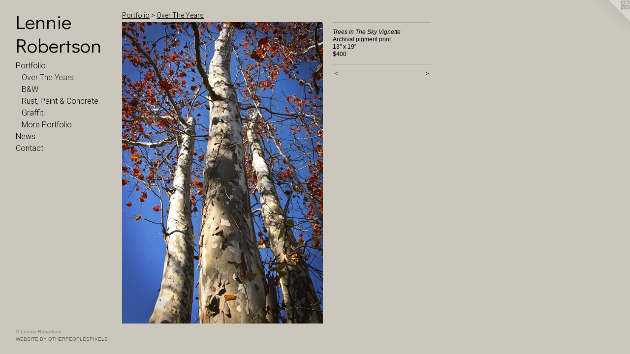

--- FILE ---
content_type: text/html;charset=utf-8
request_url: https://lennierobertson.com/artwork/4225904-Trees%20In%20The%20Sky%20Vignette.html
body_size: 3068
content:
<!doctype html><html class="no-js a-image mobile-title-align--center has-mobile-menu-icon--left p-artwork has-page-nav l-bricks mobile-menu-align--center has-wall-text "><head><meta charset="utf-8" /><meta content="IE=edge" http-equiv="X-UA-Compatible" /><meta http-equiv="X-OPP-Site-Id" content="63242" /><meta http-equiv="X-OPP-Revision" content="1188" /><meta http-equiv="X-OPP-Locke-Environment" content="production" /><meta http-equiv="X-OPP-Locke-Release" content="v0.0.141" /><title>Lennie Robertson</title><link rel="canonical" href="https://lennierobertson.com/artwork/4225904-Trees%20In%20The%20Sky%20Vignette.html" /><meta content="website" property="og:type" /><meta property="og:url" content="https://lennierobertson.com/artwork/4225904-Trees%20In%20The%20Sky%20Vignette.html" /><meta property="og:title" content="Trees In The Sky Vignette" /><meta content="width=device-width, initial-scale=1" name="viewport" /><link type="text/css" rel="stylesheet" href="//cdnjs.cloudflare.com/ajax/libs/normalize/3.0.2/normalize.min.css" /><link type="text/css" rel="stylesheet" media="only all" href="//maxcdn.bootstrapcdn.com/font-awesome/4.3.0/css/font-awesome.min.css" /><link type="text/css" rel="stylesheet" media="not all and (min-device-width: 600px) and (min-device-height: 600px)" href="/release/locke/production/v0.0.141/css/small.css" /><link type="text/css" rel="stylesheet" media="only all and (min-device-width: 600px) and (min-device-height: 600px)" href="/release/locke/production/v0.0.141/css/large-bricks.css" /><link type="text/css" rel="stylesheet" media="not all and (min-device-width: 600px) and (min-device-height: 600px)" href="/r16858774030000001188/css/small-site.css" /><link type="text/css" rel="stylesheet" media="only all and (min-device-width: 600px) and (min-device-height: 600px)" href="/r16858774030000001188/css/large-site.css" /><link type="text/css" rel="stylesheet" media="only all and (min-device-width: 600px) and (min-device-height: 600px)" href="//fonts.googleapis.com/css?family=Didact+Gothic:400" /><link type="text/css" rel="stylesheet" media="only all and (min-device-width: 600px) and (min-device-height: 600px)" href="//fonts.googleapis.com/css?family=Roboto:300" /><link type="text/css" rel="stylesheet" media="not all and (min-device-width: 600px) and (min-device-height: 600px)" href="//fonts.googleapis.com/css?family=Roboto:300&amp;text=MENUHomePrtfliwsCnac" /><link type="text/css" rel="stylesheet" media="not all and (min-device-width: 600px) and (min-device-height: 600px)" href="//fonts.googleapis.com/css?family=Didact+Gothic:400&amp;text=Leni%20Robrts" /><script>window.OPP = window.OPP || {};
OPP.modernMQ = 'only all';
OPP.smallMQ = 'not all and (min-device-width: 600px) and (min-device-height: 600px)';
OPP.largeMQ = 'only all and (min-device-width: 600px) and (min-device-height: 600px)';
OPP.downURI = '/x/2/4/2/63242/.down';
OPP.gracePeriodURI = '/x/2/4/2/63242/.grace_period';
OPP.imgL = function (img) {
  !window.lazySizes && img.onerror();
};
OPP.imgE = function (img) {
  img.onerror = img.onload = null;
  img.src = img.getAttribute('data-src');
  //img.srcset = img.getAttribute('data-srcset');
};</script><script src="/release/locke/production/v0.0.141/js/modernizr.js"></script><script src="/release/locke/production/v0.0.141/js/masonry.js"></script><script src="/release/locke/production/v0.0.141/js/respimage.js"></script><script src="/release/locke/production/v0.0.141/js/ls.aspectratio.js"></script><script src="/release/locke/production/v0.0.141/js/lazysizes.js"></script><script src="/release/locke/production/v0.0.141/js/large.js"></script><script src="/release/locke/production/v0.0.141/js/hammer.js"></script><script>if (!Modernizr.mq('only all')) { document.write('<link type="text/css" rel="stylesheet" href="/release/locke/production/v0.0.141/css/minimal.css">') }</script><style>.media-max-width {
  display: block;
}

@media (min-height: 2868px) {

  .media-max-width {
    max-width: 1625.0px;
  }

}

@media (max-height: 2868px) {

  .media-max-width {
    max-width: 56.65504511894996vh;
  }

}</style></head><body><header id="header"><a class=" site-title" href="/home.html"><span class=" site-title-text u-break-word">Lennie Robertson</span><div class=" site-title-media"></div></a><a id="mobile-menu-icon" class="mobile-menu-icon hidden--no-js hidden--large"><svg viewBox="0 0 21 17" width="21" height="17" fill="currentColor"><rect x="0" y="0" width="21" height="3" rx="0"></rect><rect x="0" y="7" width="21" height="3" rx="0"></rect><rect x="0" y="14" width="21" height="3" rx="0"></rect></svg></a></header><nav class=" hidden--large"><ul class=" site-nav"><li class="nav-item nav-home "><a class="nav-link " href="/home.html">Home</a></li><li class="nav-item expanded nav-museum "><a class="nav-link " href="/section/452741.html">Portfolio</a><ul><li class="nav-gallery nav-item expanded "><a class="selected nav-link " href="/section/452771-Over%20The%20Years.html">Over The Years</a></li><li class="nav-gallery nav-item expanded "><a class="nav-link " href="/section/497712-Black%20And%20White%20.html">B&amp;W</a></li><li class="nav-gallery nav-item expanded "><a class="nav-link " href="/section/497702-The%20Art%20Of%20Rust%2c%20Paint%20and%20Concrete.html">Rust, Paint &amp; Concrete</a></li><li class="nav-gallery nav-item expanded "><a class="nav-link " href="/section/463788-Graffiti.html">Graffiti</a></li><li class="nav-gallery nav-item expanded "><a class="nav-link " href="/section/4527410000000.html">More Portfolio</a></li></ul></li><li class="nav-news nav-item "><a class="nav-link " href="/news.html">News</a></li><li class="nav-item nav-contact "><a class="nav-link " href="/contact.html">Contact</a></li></ul></nav><div class=" content"><nav class=" hidden--small" id="nav"><header><a class=" site-title" href="/home.html"><span class=" site-title-text u-break-word">Lennie Robertson</span><div class=" site-title-media"></div></a></header><ul class=" site-nav"><li class="nav-item nav-home "><a class="nav-link " href="/home.html">Home</a></li><li class="nav-item expanded nav-museum "><a class="nav-link " href="/section/452741.html">Portfolio</a><ul><li class="nav-gallery nav-item expanded "><a class="selected nav-link " href="/section/452771-Over%20The%20Years.html">Over The Years</a></li><li class="nav-gallery nav-item expanded "><a class="nav-link " href="/section/497712-Black%20And%20White%20.html">B&amp;W</a></li><li class="nav-gallery nav-item expanded "><a class="nav-link " href="/section/497702-The%20Art%20Of%20Rust%2c%20Paint%20and%20Concrete.html">Rust, Paint &amp; Concrete</a></li><li class="nav-gallery nav-item expanded "><a class="nav-link " href="/section/463788-Graffiti.html">Graffiti</a></li><li class="nav-gallery nav-item expanded "><a class="nav-link " href="/section/4527410000000.html">More Portfolio</a></li></ul></li><li class="nav-news nav-item "><a class="nav-link " href="/news.html">News</a></li><li class="nav-item nav-contact "><a class="nav-link " href="/contact.html">Contact</a></li></ul><footer><div class=" copyright">© Lennie Robertson</div><div class=" credit"><a href="http://otherpeoplespixels.com/ref/lennierobertson.com" target="_blank">Website by OtherPeoplesPixels</a></div></footer></nav><main id="main"><a class=" logo hidden--small" href="http://otherpeoplespixels.com/ref/lennierobertson.com" title="Website by OtherPeoplesPixels" target="_blank"></a><div class=" page clearfix media-max-width"><h1 class="parent-title title"><a href="/section/452741.html" class="root title-segment hidden--small">Portfolio</a><span class=" title-sep hidden--small"> &gt; </span><a class=" title-segment" href="/section/452771-Over%20The%20Years.html">Over The Years</a></h1><div class=" media-and-info"><div class=" page-media-wrapper media"><a class=" page-media u-spaceball" title="Trees In The Sky Vignette" href="/artwork/4223336-Rope%20Wall.html" id="media"><img data-aspectratio="1625/2438" class="u-img " alt="Trees In The Sky Vignette" src="//img-cache.oppcdn.com/fixed/63242/assets/dcnN_T97T6x9ieWh.jpg" srcset="//img-cache.oppcdn.com/img/v1.0/s:63242/t:QkxBTksrVEVYVCtIRVJF/p:12/g:tl/o:2.5/a:50/q:90/1625x2438-dcnN_T97T6x9ieWh.jpg/1625x2438/1abaf9c681c3e3443c13e896832aee7b.jpg 1625w,
//img-cache.oppcdn.com/img/v1.0/s:63242/t:QkxBTksrVEVYVCtIRVJF/p:12/g:tl/o:2.5/a:50/q:90/984x4096-dcnN_T97T6x9ieWh.jpg/984x1476/48469ba881dbb25b457d1c8db910fe73.jpg 984w,
//img-cache.oppcdn.com/img/v1.0/s:63242/t:QkxBTksrVEVYVCtIRVJF/p:12/g:tl/o:2.5/a:50/q:90/2520x1220-dcnN_T97T6x9ieWh.jpg/813x1220/4925534337e76811b2edf4e447b66a00.jpg 813w,
//img-cache.oppcdn.com/img/v1.0/s:63242/t:QkxBTksrVEVYVCtIRVJF/p:12/g:tl/o:2.5/a:50/q:90/640x4096-dcnN_T97T6x9ieWh.jpg/640x960/79bc7af09be16103edcbed3ad630c37c.jpg 640w,
//img-cache.oppcdn.com/img/v1.0/s:63242/t:QkxBTksrVEVYVCtIRVJF/p:12/g:tl/o:2.5/a:50/q:90/1640x830-dcnN_T97T6x9ieWh.jpg/553x830/ff6d4daa614d6225c69640df90ba4332.jpg 553w,
//img-cache.oppcdn.com/img/v1.0/s:63242/t:QkxBTksrVEVYVCtIRVJF/p:12/g:tl/o:2.5/a:50/q:90/1400x720-dcnN_T97T6x9ieWh.jpg/479x720/34ae3c8a6d509ba11fdbc66f43c7d591.jpg 479w,
//img-cache.oppcdn.com/img/v1.0/s:63242/t:QkxBTksrVEVYVCtIRVJF/p:12/g:tl/o:2.5/a:50/q:90/984x588-dcnN_T97T6x9ieWh.jpg/391x588/cc24a0357b835d6b7bf214d4107a4dd7.jpg 391w,
//img-cache.oppcdn.com/fixed/63242/assets/dcnN_T97T6x9ieWh.jpg 319w" sizes="(max-device-width: 599px) 100vw,
(max-device-height: 599px) 100vw,
(max-width: 319px) 319px,
(max-height: 480px) 319px,
(max-width: 391px) 391px,
(max-height: 588px) 391px,
(max-width: 479px) 479px,
(max-height: 720px) 479px,
(max-width: 553px) 553px,
(max-height: 830px) 553px,
(max-width: 640px) 640px,
(max-height: 960px) 640px,
(max-width: 813px) 813px,
(max-height: 1220px) 813px,
(max-width: 984px) 984px,
(max-height: 1476px) 984px,
1625px" /></a><a class=" zoom-corner" style="display: none" id="zoom-corner"><span class=" zoom-icon fa fa-search-plus"></span></a><div class="share-buttons a2a_kit social-icons hidden--small" data-a2a-title="Trees In The Sky Vignette" data-a2a-url="https://lennierobertson.com/artwork/4225904-Trees%20In%20The%20Sky%20Vignette.html"></div></div><div class=" info border-color"><div class=" wall-text border-color"><div class=" wt-item wt-title">Trees In The Sky Vignette</div><div class=" wt-item wt-media">Archival pigment print</div><div class=" wt-item wt-dimensions">13" x 19"</div><div class=" wt-item wt-price">$400</div></div><div class=" page-nav hidden--small border-color clearfix"><a class=" prev" id="artwork-prev" href="/artwork/4225908-Fire%20In%20The%20New%20Mexico%20Sky.html">&lt; <span class=" m-hover-show">previous</span></a> <a class=" next" id="artwork-next" href="/artwork/4223336-Rope%20Wall.html"><span class=" m-hover-show">next</span> &gt;</a></div></div></div><div class="share-buttons a2a_kit social-icons hidden--large" data-a2a-title="Trees In The Sky Vignette" data-a2a-url="https://lennierobertson.com/artwork/4225904-Trees%20In%20The%20Sky%20Vignette.html"></div></div></main></div><footer><div class=" copyright">© Lennie Robertson</div><div class=" credit"><a href="http://otherpeoplespixels.com/ref/lennierobertson.com" target="_blank">Website by OtherPeoplesPixels</a></div></footer><div class=" modal zoom-modal" style="display: none" id="zoom-modal"><style>@media (min-aspect-ratio: 1625/2438) {

  .zoom-media {
    width: auto;
    max-height: 2438px;
    height: 100%;
  }

}

@media (max-aspect-ratio: 1625/2438) {

  .zoom-media {
    height: auto;
    max-width: 1625px;
    width: 100%;
  }

}
@supports (object-fit: contain) {
  img.zoom-media {
    object-fit: contain;
    width: 100%;
    height: 100%;
    max-width: 1625px;
    max-height: 2438px;
  }
}</style><div class=" zoom-media-wrapper u-spaceball"><img onerror="OPP.imgE(this);" onload="OPP.imgL(this);" data-src="//img-cache.oppcdn.com/fixed/63242/assets/dcnN_T97T6x9ieWh.jpg" data-srcset="//img-cache.oppcdn.com/img/v1.0/s:63242/t:QkxBTksrVEVYVCtIRVJF/p:12/g:tl/o:2.5/a:50/q:90/1625x2438-dcnN_T97T6x9ieWh.jpg/1625x2438/1abaf9c681c3e3443c13e896832aee7b.jpg 1625w,
//img-cache.oppcdn.com/img/v1.0/s:63242/t:QkxBTksrVEVYVCtIRVJF/p:12/g:tl/o:2.5/a:50/q:90/984x4096-dcnN_T97T6x9ieWh.jpg/984x1476/48469ba881dbb25b457d1c8db910fe73.jpg 984w,
//img-cache.oppcdn.com/img/v1.0/s:63242/t:QkxBTksrVEVYVCtIRVJF/p:12/g:tl/o:2.5/a:50/q:90/2520x1220-dcnN_T97T6x9ieWh.jpg/813x1220/4925534337e76811b2edf4e447b66a00.jpg 813w,
//img-cache.oppcdn.com/img/v1.0/s:63242/t:QkxBTksrVEVYVCtIRVJF/p:12/g:tl/o:2.5/a:50/q:90/640x4096-dcnN_T97T6x9ieWh.jpg/640x960/79bc7af09be16103edcbed3ad630c37c.jpg 640w,
//img-cache.oppcdn.com/img/v1.0/s:63242/t:QkxBTksrVEVYVCtIRVJF/p:12/g:tl/o:2.5/a:50/q:90/1640x830-dcnN_T97T6x9ieWh.jpg/553x830/ff6d4daa614d6225c69640df90ba4332.jpg 553w,
//img-cache.oppcdn.com/img/v1.0/s:63242/t:QkxBTksrVEVYVCtIRVJF/p:12/g:tl/o:2.5/a:50/q:90/1400x720-dcnN_T97T6x9ieWh.jpg/479x720/34ae3c8a6d509ba11fdbc66f43c7d591.jpg 479w,
//img-cache.oppcdn.com/img/v1.0/s:63242/t:QkxBTksrVEVYVCtIRVJF/p:12/g:tl/o:2.5/a:50/q:90/984x588-dcnN_T97T6x9ieWh.jpg/391x588/cc24a0357b835d6b7bf214d4107a4dd7.jpg 391w,
//img-cache.oppcdn.com/fixed/63242/assets/dcnN_T97T6x9ieWh.jpg 319w" data-sizes="(max-device-width: 599px) 100vw,
(max-device-height: 599px) 100vw,
(max-width: 319px) 319px,
(max-height: 480px) 319px,
(max-width: 391px) 391px,
(max-height: 588px) 391px,
(max-width: 479px) 479px,
(max-height: 720px) 479px,
(max-width: 553px) 553px,
(max-height: 830px) 553px,
(max-width: 640px) 640px,
(max-height: 960px) 640px,
(max-width: 813px) 813px,
(max-height: 1220px) 813px,
(max-width: 984px) 984px,
(max-height: 1476px) 984px,
1625px" class="zoom-media lazyload hidden--no-js " alt="Trees In The Sky Vignette" /><noscript><img class="zoom-media " alt="Trees In The Sky Vignette" src="//img-cache.oppcdn.com/fixed/63242/assets/dcnN_T97T6x9ieWh.jpg" /></noscript></div></div><div class=" offline"></div><script src="/release/locke/production/v0.0.141/js/small.js"></script><script src="/release/locke/production/v0.0.141/js/artwork.js"></script><script>window.oppa=window.oppa||function(){(oppa.q=oppa.q||[]).push(arguments)};oppa('config','pathname','production/v0.0.141/63242');oppa('set','g','true');oppa('set','l','bricks');oppa('set','p','artwork');oppa('set','a','image');oppa('rect','m','media','main');oppa('send');</script><script async="" src="/release/locke/production/v0.0.141/js/analytics.js"></script><script src="https://otherpeoplespixels.com/static/enable-preview.js"></script></body></html>

--- FILE ---
content_type: text/css; charset=utf-8
request_url: https://fonts.googleapis.com/css?family=Roboto:300&text=MENUHomePrtfliwsCnac
body_size: -367
content:
@font-face {
  font-family: 'Roboto';
  font-style: normal;
  font-weight: 300;
  font-stretch: 100%;
  src: url(https://fonts.gstatic.com/l/font?kit=KFOMCnqEu92Fr1ME7kSn66aGLdTylUAMQXC89YmC2DPNWuaabWmWggvWlkwn7Xt1ljM6o5eVJJOPJUlXXaXrpeRp5Q&skey=a0a0114a1dcab3ac&v=v50) format('woff2');
}


--- FILE ---
content_type: text/css; charset=utf-8
request_url: https://fonts.googleapis.com/css?family=Didact+Gothic:400&text=Leni%20Robrts
body_size: -454
content:
@font-face {
  font-family: 'Didact Gothic';
  font-style: normal;
  font-weight: 400;
  src: url(https://fonts.gstatic.com/l/font?kit=ahcfv8qz1zt6hCC5G4F_P4ASpUmSoULkWS5o4dogm13PKvzvfA&skey=21ea6a7f9674c318&v=v21) format('woff2');
}
